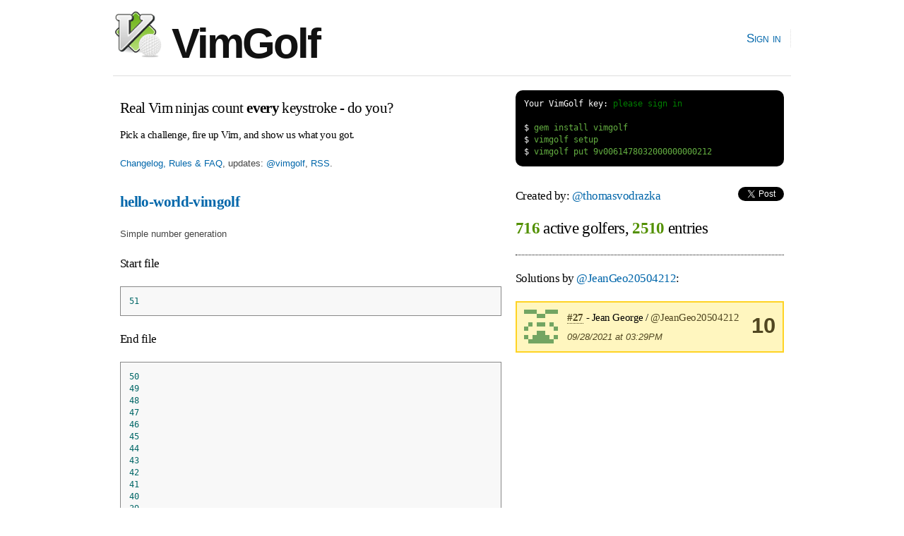

--- FILE ---
content_type: text/html; charset=utf-8
request_url: https://www.vimgolf.com/challenges/9v0061478032000000000212/user/JeanGeo20504212
body_size: 2374
content:
<!DOCTYPE html PUBLIC "-//W3C//DTD XHTML 1.0 Strict//EN"
    "http://www.w3.org/TR/xhtml1/DTD/xhtml1-strict.dtd">
<html xmlns="http://www.w3.org/1999/xhtml" xml:lang="en" lang="en-us">
<head>
  <meta content="text/html; charset=utf-8" http-equiv="Content-Type" />
  <meta http-equiv="Cache-control" content="no-cache" />
  <meta http-equiv="Pragma" content="no-cache" />

  <link rel="icon" type="image/png" sizes="16x16" href="/favicon-16x16.png">
  <link rel="icon" type="image/png" sizes="32x32" href="/favicon-32x32.png">
  <link rel="icon" type="image/png" sizes="96x96" href="/favicon-96x96.png">

  <title>VimGolf - real Vim ninjas count every keystroke!</title>

  <link rel="stylesheet" media="screen" href="/assets/application-184d466783787ffec00599fa72eb1ffe7c420c86624c38d337701d118124e30a.css" />
  <script src="/assets/application-7941238973273d25b4187dcef435ea60c803cc1a3a1c475bbfa0615de205ce1e.js"></script>

  <link rel="alternate" type="application/rss+xml" title="Latest VimGolf challenges" href="https://feeds.vimgolf.com/latest-challenges" />

  <meta name="csrf-param" content="authenticity_token" />
<meta name="csrf-token" content="3hGnh4VlIzBMBpNi8rsLVPdPoLA9ryrjM8KVMKCMA0voEreZ6aus7OgJwJoXlEKeJWHRyMu4x0eV4xATkJxmHw==" />
</head>

<body onload="prettyPrint()">
  <div id="header" class="container_12 clearfix">
    <div id="logo">
      <div><a href="/"><img src="/assets/vim_golf_logo-b6604c97f67ed10c1cc5fd8badf7d8fd4fccdd906537c9b898ea528ce48adf88.png" /> VimGolf</a></div>
    </div>
    <div id="navigation">
      <ul id="nav">
            <li><a href="/login">Sign in</a></li>
      </ul>
    </div>
  </div>
  <div id="about" class="container_12 clearfix">
      <div id="about" class="grid_7">
        <h3 style="margin:0.5em 0 0.5em 0">Real Vim ninjas count <b>every</b> keystroke - do you?</h3>
        <h6>Pick a challenge, fire up Vim, and show us what you got.</h6>
        <p><a href="/about">Changelog, Rules &amp; FAQ</a>, updates: <a href="https://twitter.com/vimgolf">@vimgolf</a>, <a href="http://feeds.vimgolf.com/latest-challenges">RSS</a>.</p>
      </div>
      <div id="instructions" class="grid_5">
<pre class="terminal">
<span class="shell">Your VimGolf key: <a href="/login">please sign in</a></span>

<span class="shell">$</span> gem install vimgolf
<span class="shell">$</span> vimgolf setup
<span class="shell">$</span> vimgolf put 9v0061478032000000000212
</pre>
      </div>
  </div>

  <div id="content" class="container_12 clearfix">
    
<div class="grid_7">
    <h3><b><a href="/challenges/9v0061478032000000000212">hello-world-vimgolf</a></b></h3>

  <p>Simple number generation</p>

<h5>Start file</h5>
<pre class="prettyprint">51
</pre>

<h5>End file</h5>
<pre class="prettyprint">50
49
48
47
46
45
44
43
42
41
40
39
38
37
36
35
34
33
32
31
30
29
28
27
26
25
24
23
22
21
20
19
18
17
16
15
14
13
12
11
10
9
8
7
6
5
4
3
2
1
</pre>

<h4><a href="#" onclick="toggle('diff'); return false;">View Diff</a></h4>
<pre class="prettyprint" id="diff">1c1,50
&lt; 51
---
&gt; 50
&gt; 49
&gt; 48
&gt; 47
&gt; 46
&gt; 45
&gt; 44
&gt; 43
&gt; 42
&gt; 41
&gt; 40
&gt; 39
&gt; 38
&gt; 37
&gt; 36
&gt; 35
&gt; 34
&gt; 33
&gt; 32
&gt; 31
&gt; 30
&gt; 29
&gt; 28
&gt; 27
&gt; 26
&gt; 25
&gt; 24
&gt; 23
&gt; 22
&gt; 21
&gt; 20
&gt; 19
&gt; 18
&gt; 17
&gt; 16
&gt; 15
&gt; 14
&gt; 13
&gt; 12
&gt; 11
&gt; 10
&gt; 9
&gt; 8
&gt; 7
&gt; 6
&gt; 5
&gt; 4
&gt; 3
&gt; 2
&gt; 1
</pre>


    <h3>Solutions by <a href="/31551/JeanGeo20504212">@JeanGeo20504212</a>:</h3>

  

    <div class="note clearfix">Unlock <b>1</b> remaining solutions by <b><a href="/auth/twitter?x_auth_access_type=read&amp;use_authorize=true">signing in</a></b> and submitting your own entry</div>

</div>

<div class="grid_5">
  <h5>Created by: <a href="/31615/thomasvodrazka">@thomasvodrazka</a>
    <span style="float:right">
        <script src="https://platform.twitter.com/widgets.js" type="text/javascript"></script><a data-url="https://www.vimgolf.com/challenges/9v0061478032000000000212/user/JeanGeo20504212" data-via="" data-text="awesome VimGolf challenge: hello-world-vimgolf @" data-related="vim learnvim" data-count="horizontal" data-lang="en" class="twitter-share-button" href="https://twitter.com/share">Tweet</a>
    </span>
</h5>

<h2 style="padding-bottom:1em; border-bottom: 1px dotted;">
    <b class="stat">716</b> active golfers, <b class="stat">2510</b> entries
</h2>



        <h5>Solutions by <a href="/31551/JeanGeo20504212">@JeanGeo20504212</a>:</h5>
            <div class="notice clearfix">
                <img src='[data-uri]
pWKDHCceAAAAAnRSTlMA/1uRIrUAAABPSURBVHicY/r//wDz//9MDGCAl2Jk
rP/JyEiMSgaGgywElYAp5g/2f/gPEKPyp8BBlo/1xKhkYbD/w3CQGJVAq4EO
IEYl+wcGBv5GIlQCAHh0FCDlDz90AAAAAElFTkSuQmCC
' class='user'>
                <div style="float:right; text-align:center;font-size:2.4em"><b>10</b></div>

                <h6 style="margin-bottom:0">
                    <a class="anchor" href="#382584"><b>#27</b></a> - Jean George / <a href="/31551/JeanGeo20504212">@JeanGeo20504212</a>
                </h6>
                <p style="margin-bottom:0"><em>09/28/2021 at 03:29PM</em></p>
            </div>

</div>

  </div>

  <div id="footer" class="container_12 clearfix">
    <div id="copy">
        <a href="/about">Changelog, Rules &amp; FAQ</a>, &nbsp;&nbsp;
        CLI Version: <b><a href="https://github.com/igrigorik/vimgolf">0.5.0</a></b>, &nbsp;&nbsp;
        <a href="https://github.com/igrigorik/vimgolf/">Contribute on GitHub</a>
    </div>
  </div>

  <script type="text/javascript">
    var _gaq = _gaq || [];
    _gaq.push(['_setAccount', 'UA-71196-5']);
    _gaq.push(['_trackPageview']);

    (function() {
      var ga = document.createElement('script'); ga.type = 'text/javascript'; ga.async = true;
      ga.src = ('https:' == document.location.protocol ? 'https://ssl' : 'http://www') + '.google-analytics.com/ga.js';
      var s = document.getElementsByTagName('script')[0]; s.parentNode.insertBefore(ga, s);
    })();
  </script>

<script defer src="https://static.cloudflareinsights.com/beacon.min.js/vcd15cbe7772f49c399c6a5babf22c1241717689176015" integrity="sha512-ZpsOmlRQV6y907TI0dKBHq9Md29nnaEIPlkf84rnaERnq6zvWvPUqr2ft8M1aS28oN72PdrCzSjY4U6VaAw1EQ==" data-cf-beacon='{"version":"2024.11.0","token":"481b4611d8a0493f84d89b29018e0dc3","r":1,"server_timing":{"name":{"cfCacheStatus":true,"cfEdge":true,"cfExtPri":true,"cfL4":true,"cfOrigin":true,"cfSpeedBrain":true},"location_startswith":null}}' crossorigin="anonymous"></script>
</body>
</html>
